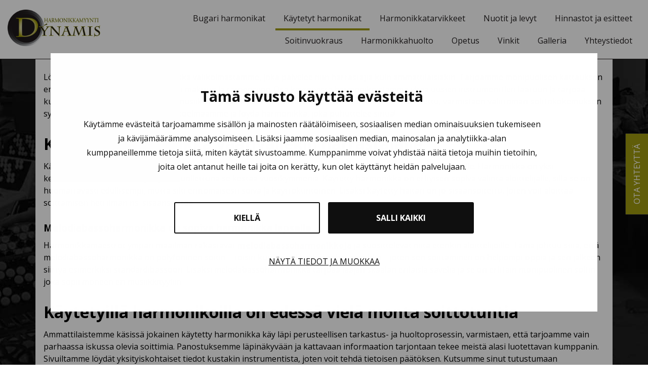

--- FILE ---
content_type: text/html; charset=UTF-8
request_url: https://www.dynamismusic.com/kaytetyt-harmonikat/
body_size: 68694
content:
<!doctype html>
<html lang="fi">
<head>
	<meta charset="UTF-8">
<script type="text/javascript">
/* <![CDATA[ */
var gform;gform||(document.addEventListener("gform_main_scripts_loaded",function(){gform.scriptsLoaded=!0}),document.addEventListener("gform/theme/scripts_loaded",function(){gform.themeScriptsLoaded=!0}),window.addEventListener("DOMContentLoaded",function(){gform.domLoaded=!0}),gform={domLoaded:!1,scriptsLoaded:!1,themeScriptsLoaded:!1,isFormEditor:()=>"function"==typeof InitializeEditor,callIfLoaded:function(o){return!(!gform.domLoaded||!gform.scriptsLoaded||!gform.themeScriptsLoaded&&!gform.isFormEditor()||(gform.isFormEditor()&&console.warn("The use of gform.initializeOnLoaded() is deprecated in the form editor context and will be removed in Gravity Forms 3.1."),o(),0))},initializeOnLoaded:function(o){gform.callIfLoaded(o)||(document.addEventListener("gform_main_scripts_loaded",()=>{gform.scriptsLoaded=!0,gform.callIfLoaded(o)}),document.addEventListener("gform/theme/scripts_loaded",()=>{gform.themeScriptsLoaded=!0,gform.callIfLoaded(o)}),window.addEventListener("DOMContentLoaded",()=>{gform.domLoaded=!0,gform.callIfLoaded(o)}))},hooks:{action:{},filter:{}},addAction:function(o,r,e,t){gform.addHook("action",o,r,e,t)},addFilter:function(o,r,e,t){gform.addHook("filter",o,r,e,t)},doAction:function(o){gform.doHook("action",o,arguments)},applyFilters:function(o){return gform.doHook("filter",o,arguments)},removeAction:function(o,r){gform.removeHook("action",o,r)},removeFilter:function(o,r,e){gform.removeHook("filter",o,r,e)},addHook:function(o,r,e,t,n){null==gform.hooks[o][r]&&(gform.hooks[o][r]=[]);var d=gform.hooks[o][r];null==n&&(n=r+"_"+d.length),gform.hooks[o][r].push({tag:n,callable:e,priority:t=null==t?10:t})},doHook:function(r,o,e){var t;if(e=Array.prototype.slice.call(e,1),null!=gform.hooks[r][o]&&((o=gform.hooks[r][o]).sort(function(o,r){return o.priority-r.priority}),o.forEach(function(o){"function"!=typeof(t=o.callable)&&(t=window[t]),"action"==r?t.apply(null,e):e[0]=t.apply(null,e)})),"filter"==r)return e[0]},removeHook:function(o,r,t,n){var e;null!=gform.hooks[o][r]&&(e=(e=gform.hooks[o][r]).filter(function(o,r,e){return!!(null!=n&&n!=o.tag||null!=t&&t!=o.priority)}),gform.hooks[o][r]=e)}});
/* ]]> */
</script>

	<meta name="viewport" content="width=device-width, initial-scale=1">
	<link rel="profile" href="http://gmpg.org/xfn/11">

	<script type="text/javascript" data-cookieconsent="ignore">
	window.dataLayer = window.dataLayer || [];

	function gtag() {
		dataLayer.push(arguments);
	}

	gtag("consent", "default", {
		ad_personalization: "denied",
		ad_storage: "denied",
		ad_user_data: "denied",
		analytics_storage: "denied",
		functionality_storage: "denied",
		personalization_storage: "denied",
		security_storage: "granted",
		wait_for_update: 500,
	});
	gtag("set", "ads_data_redaction", true);
	</script>
<script type="text/javascript"
		id="Cookiebot"
		src="https://consent.cookiebot.com/uc.js"
		data-implementation="wp"
		data-cbid="b2a17140-c1c2-41af-8060-dae1e3eb2542"
						data-culture="FI"
				data-blockingmode="auto"
	></script>
<title>Käytetyt harmonikat ✔️ - Harmonikkamyynti Dynamis</title>
	<style>img:is([sizes="auto" i], [sizes^="auto," i]) { contain-intrinsic-size: 3000px 1500px }</style>
	
<!-- Google Tag Manager for WordPress by gtm4wp.com -->
<script data-cfasync="false" data-pagespeed-no-defer>
	var gtm4wp_datalayer_name = "dataLayer";
	var dataLayer = dataLayer || [];
</script>
<!-- End Google Tag Manager for WordPress by gtm4wp.com --><meta name="dc.title" content="Käytetyt harmonikat ✔️ - Harmonikkamyynti Dynamis">
<meta name="dc.description" content="Parhaat käytetyt harmonikat harrastajille ja ammattilaisille. Valikoimassamme myös harmonikkareput ja -laukut sekä muut tarvikkeet. Tutustu!">
<meta name="dc.relation" content="https://www.dynamismusic.com/kaytetyt-harmonikat/">
<meta name="dc.source" content="https://www.dynamismusic.com/">
<meta name="dc.language" content="fi">
<meta name="description" content="Parhaat käytetyt harmonikat harrastajille ja ammattilaisille. Valikoimassamme myös harmonikkareput ja -laukut sekä muut tarvikkeet. Tutustu!">
<meta name="robots" content="index, follow, max-snippet:-1, max-image-preview:large, max-video-preview:-1">
<link rel="canonical" href="https://www.dynamismusic.com/kaytetyt-harmonikat/">
<meta property="og:url" content="https://www.dynamismusic.com/kaytetyt-harmonikat/">
<meta property="og:site_name" content="Harmonikkamyynti Dynamis">
<meta property="og:locale" content="fi">
<meta property="og:type" content="article">
<meta property="article:author" content="https://www.facebook.com/harmonikkamyyntidynamis">
<meta property="article:publisher" content="https://www.facebook.com/harmonikkamyyntidynamis">
<meta property="og:title" content="Käytetyt harmonikat ✔️ - Harmonikkamyynti Dynamis">
<meta property="og:description" content="Parhaat käytetyt harmonikat harrastajille ja ammattilaisille. Valikoimassamme myös harmonikkareput ja -laukut sekä muut tarvikkeet. Tutustu!">
<meta property="og:image" content="https://www.dynamismusic.com/wp-content/uploads/cropped-logodynamis.png">
<meta property="og:image:secure_url" content="https://www.dynamismusic.com/wp-content/uploads/cropped-logodynamis.png">
<meta property="og:image:width" content="512">
<meta property="og:image:height" content="512">
<meta name="twitter:card" content="summary">
<meta name="twitter:title" content="Käytetyt harmonikat ✔️ - Harmonikkamyynti Dynamis">
<meta name="twitter:description" content="Parhaat käytetyt harmonikat harrastajille ja ammattilaisille. Valikoimassamme myös harmonikkareput ja -laukut sekä muut tarvikkeet. Tutustu!">
<link rel='dns-prefetch' href='//www.dynamismusic.com' />
<link rel="alternate" type="application/rss+xml" title="Harmonikkamyynti Dynamis &raquo; syöte" href="https://www.dynamismusic.com/feed/" />
<link rel="alternate" type="application/rss+xml" title="Harmonikkamyynti Dynamis &raquo; kommenttien syöte" href="https://www.dynamismusic.com/comments/feed/" />
<script type="text/javascript">
/* <![CDATA[ */
window._wpemojiSettings = {"baseUrl":"https:\/\/s.w.org\/images\/core\/emoji\/16.0.1\/72x72\/","ext":".png","svgUrl":"https:\/\/s.w.org\/images\/core\/emoji\/16.0.1\/svg\/","svgExt":".svg","source":{"concatemoji":"https:\/\/www.dynamismusic.com\/wp-includes\/js\/wp-emoji-release.min.js?ver=6.8.3"}};
/*! This file is auto-generated */
!function(s,n){var o,i,e;function c(e){try{var t={supportTests:e,timestamp:(new Date).valueOf()};sessionStorage.setItem(o,JSON.stringify(t))}catch(e){}}function p(e,t,n){e.clearRect(0,0,e.canvas.width,e.canvas.height),e.fillText(t,0,0);var t=new Uint32Array(e.getImageData(0,0,e.canvas.width,e.canvas.height).data),a=(e.clearRect(0,0,e.canvas.width,e.canvas.height),e.fillText(n,0,0),new Uint32Array(e.getImageData(0,0,e.canvas.width,e.canvas.height).data));return t.every(function(e,t){return e===a[t]})}function u(e,t){e.clearRect(0,0,e.canvas.width,e.canvas.height),e.fillText(t,0,0);for(var n=e.getImageData(16,16,1,1),a=0;a<n.data.length;a++)if(0!==n.data[a])return!1;return!0}function f(e,t,n,a){switch(t){case"flag":return n(e,"\ud83c\udff3\ufe0f\u200d\u26a7\ufe0f","\ud83c\udff3\ufe0f\u200b\u26a7\ufe0f")?!1:!n(e,"\ud83c\udde8\ud83c\uddf6","\ud83c\udde8\u200b\ud83c\uddf6")&&!n(e,"\ud83c\udff4\udb40\udc67\udb40\udc62\udb40\udc65\udb40\udc6e\udb40\udc67\udb40\udc7f","\ud83c\udff4\u200b\udb40\udc67\u200b\udb40\udc62\u200b\udb40\udc65\u200b\udb40\udc6e\u200b\udb40\udc67\u200b\udb40\udc7f");case"emoji":return!a(e,"\ud83e\udedf")}return!1}function g(e,t,n,a){var r="undefined"!=typeof WorkerGlobalScope&&self instanceof WorkerGlobalScope?new OffscreenCanvas(300,150):s.createElement("canvas"),o=r.getContext("2d",{willReadFrequently:!0}),i=(o.textBaseline="top",o.font="600 32px Arial",{});return e.forEach(function(e){i[e]=t(o,e,n,a)}),i}function t(e){var t=s.createElement("script");t.src=e,t.defer=!0,s.head.appendChild(t)}"undefined"!=typeof Promise&&(o="wpEmojiSettingsSupports",i=["flag","emoji"],n.supports={everything:!0,everythingExceptFlag:!0},e=new Promise(function(e){s.addEventListener("DOMContentLoaded",e,{once:!0})}),new Promise(function(t){var n=function(){try{var e=JSON.parse(sessionStorage.getItem(o));if("object"==typeof e&&"number"==typeof e.timestamp&&(new Date).valueOf()<e.timestamp+604800&&"object"==typeof e.supportTests)return e.supportTests}catch(e){}return null}();if(!n){if("undefined"!=typeof Worker&&"undefined"!=typeof OffscreenCanvas&&"undefined"!=typeof URL&&URL.createObjectURL&&"undefined"!=typeof Blob)try{var e="postMessage("+g.toString()+"("+[JSON.stringify(i),f.toString(),p.toString(),u.toString()].join(",")+"));",a=new Blob([e],{type:"text/javascript"}),r=new Worker(URL.createObjectURL(a),{name:"wpTestEmojiSupports"});return void(r.onmessage=function(e){c(n=e.data),r.terminate(),t(n)})}catch(e){}c(n=g(i,f,p,u))}t(n)}).then(function(e){for(var t in e)n.supports[t]=e[t],n.supports.everything=n.supports.everything&&n.supports[t],"flag"!==t&&(n.supports.everythingExceptFlag=n.supports.everythingExceptFlag&&n.supports[t]);n.supports.everythingExceptFlag=n.supports.everythingExceptFlag&&!n.supports.flag,n.DOMReady=!1,n.readyCallback=function(){n.DOMReady=!0}}).then(function(){return e}).then(function(){var e;n.supports.everything||(n.readyCallback(),(e=n.source||{}).concatemoji?t(e.concatemoji):e.wpemoji&&e.twemoji&&(t(e.twemoji),t(e.wpemoji)))}))}((window,document),window._wpemojiSettings);
/* ]]> */
</script>
<style id='wp-emoji-styles-inline-css' type='text/css'>

	img.wp-smiley, img.emoji {
		display: inline !important;
		border: none !important;
		box-shadow: none !important;
		height: 1em !important;
		width: 1em !important;
		margin: 0 0.07em !important;
		vertical-align: -0.1em !important;
		background: none !important;
		padding: 0 !important;
	}
</style>
<link rel='stylesheet' id='wp-block-library-css' href='https://www.dynamismusic.com/wp-includes/css/dist/block-library/style.min.css?ver=6.8.3' type='text/css' media='all' />
<style id='classic-theme-styles-inline-css' type='text/css'>
/*! This file is auto-generated */
.wp-block-button__link{color:#fff;background-color:#32373c;border-radius:9999px;box-shadow:none;text-decoration:none;padding:calc(.667em + 2px) calc(1.333em + 2px);font-size:1.125em}.wp-block-file__button{background:#32373c;color:#fff;text-decoration:none}
</style>
<style id='wpseopress-local-business-style-inline-css' type='text/css'>
span.wp-block-wpseopress-local-business-field{margin-right:8px}

</style>
<style id='wpseopress-table-of-contents-style-inline-css' type='text/css'>
.wp-block-wpseopress-table-of-contents li.active>a{font-weight:bold}

</style>
<style id='global-styles-inline-css' type='text/css'>
:root{--wp--preset--aspect-ratio--square: 1;--wp--preset--aspect-ratio--4-3: 4/3;--wp--preset--aspect-ratio--3-4: 3/4;--wp--preset--aspect-ratio--3-2: 3/2;--wp--preset--aspect-ratio--2-3: 2/3;--wp--preset--aspect-ratio--16-9: 16/9;--wp--preset--aspect-ratio--9-16: 9/16;--wp--preset--color--black: #000000;--wp--preset--color--cyan-bluish-gray: #abb8c3;--wp--preset--color--white: #ffffff;--wp--preset--color--pale-pink: #f78da7;--wp--preset--color--vivid-red: #cf2e2e;--wp--preset--color--luminous-vivid-orange: #ff6900;--wp--preset--color--luminous-vivid-amber: #fcb900;--wp--preset--color--light-green-cyan: #7bdcb5;--wp--preset--color--vivid-green-cyan: #00d084;--wp--preset--color--pale-cyan-blue: #8ed1fc;--wp--preset--color--vivid-cyan-blue: #0693e3;--wp--preset--color--vivid-purple: #9b51e0;--wp--preset--gradient--vivid-cyan-blue-to-vivid-purple: linear-gradient(135deg,rgba(6,147,227,1) 0%,rgb(155,81,224) 100%);--wp--preset--gradient--light-green-cyan-to-vivid-green-cyan: linear-gradient(135deg,rgb(122,220,180) 0%,rgb(0,208,130) 100%);--wp--preset--gradient--luminous-vivid-amber-to-luminous-vivid-orange: linear-gradient(135deg,rgba(252,185,0,1) 0%,rgba(255,105,0,1) 100%);--wp--preset--gradient--luminous-vivid-orange-to-vivid-red: linear-gradient(135deg,rgba(255,105,0,1) 0%,rgb(207,46,46) 100%);--wp--preset--gradient--very-light-gray-to-cyan-bluish-gray: linear-gradient(135deg,rgb(238,238,238) 0%,rgb(169,184,195) 100%);--wp--preset--gradient--cool-to-warm-spectrum: linear-gradient(135deg,rgb(74,234,220) 0%,rgb(151,120,209) 20%,rgb(207,42,186) 40%,rgb(238,44,130) 60%,rgb(251,105,98) 80%,rgb(254,248,76) 100%);--wp--preset--gradient--blush-light-purple: linear-gradient(135deg,rgb(255,206,236) 0%,rgb(152,150,240) 100%);--wp--preset--gradient--blush-bordeaux: linear-gradient(135deg,rgb(254,205,165) 0%,rgb(254,45,45) 50%,rgb(107,0,62) 100%);--wp--preset--gradient--luminous-dusk: linear-gradient(135deg,rgb(255,203,112) 0%,rgb(199,81,192) 50%,rgb(65,88,208) 100%);--wp--preset--gradient--pale-ocean: linear-gradient(135deg,rgb(255,245,203) 0%,rgb(182,227,212) 50%,rgb(51,167,181) 100%);--wp--preset--gradient--electric-grass: linear-gradient(135deg,rgb(202,248,128) 0%,rgb(113,206,126) 100%);--wp--preset--gradient--midnight: linear-gradient(135deg,rgb(2,3,129) 0%,rgb(40,116,252) 100%);--wp--preset--font-size--small: 13px;--wp--preset--font-size--medium: 20px;--wp--preset--font-size--large: 36px;--wp--preset--font-size--x-large: 42px;--wp--preset--spacing--20: 0.44rem;--wp--preset--spacing--30: 0.67rem;--wp--preset--spacing--40: 1rem;--wp--preset--spacing--50: 1.5rem;--wp--preset--spacing--60: 2.25rem;--wp--preset--spacing--70: 3.38rem;--wp--preset--spacing--80: 5.06rem;--wp--preset--shadow--natural: 6px 6px 9px rgba(0, 0, 0, 0.2);--wp--preset--shadow--deep: 12px 12px 50px rgba(0, 0, 0, 0.4);--wp--preset--shadow--sharp: 6px 6px 0px rgba(0, 0, 0, 0.2);--wp--preset--shadow--outlined: 6px 6px 0px -3px rgba(255, 255, 255, 1), 6px 6px rgba(0, 0, 0, 1);--wp--preset--shadow--crisp: 6px 6px 0px rgba(0, 0, 0, 1);}:where(.is-layout-flex){gap: 0.5em;}:where(.is-layout-grid){gap: 0.5em;}body .is-layout-flex{display: flex;}.is-layout-flex{flex-wrap: wrap;align-items: center;}.is-layout-flex > :is(*, div){margin: 0;}body .is-layout-grid{display: grid;}.is-layout-grid > :is(*, div){margin: 0;}:where(.wp-block-columns.is-layout-flex){gap: 2em;}:where(.wp-block-columns.is-layout-grid){gap: 2em;}:where(.wp-block-post-template.is-layout-flex){gap: 1.25em;}:where(.wp-block-post-template.is-layout-grid){gap: 1.25em;}.has-black-color{color: var(--wp--preset--color--black) !important;}.has-cyan-bluish-gray-color{color: var(--wp--preset--color--cyan-bluish-gray) !important;}.has-white-color{color: var(--wp--preset--color--white) !important;}.has-pale-pink-color{color: var(--wp--preset--color--pale-pink) !important;}.has-vivid-red-color{color: var(--wp--preset--color--vivid-red) !important;}.has-luminous-vivid-orange-color{color: var(--wp--preset--color--luminous-vivid-orange) !important;}.has-luminous-vivid-amber-color{color: var(--wp--preset--color--luminous-vivid-amber) !important;}.has-light-green-cyan-color{color: var(--wp--preset--color--light-green-cyan) !important;}.has-vivid-green-cyan-color{color: var(--wp--preset--color--vivid-green-cyan) !important;}.has-pale-cyan-blue-color{color: var(--wp--preset--color--pale-cyan-blue) !important;}.has-vivid-cyan-blue-color{color: var(--wp--preset--color--vivid-cyan-blue) !important;}.has-vivid-purple-color{color: var(--wp--preset--color--vivid-purple) !important;}.has-black-background-color{background-color: var(--wp--preset--color--black) !important;}.has-cyan-bluish-gray-background-color{background-color: var(--wp--preset--color--cyan-bluish-gray) !important;}.has-white-background-color{background-color: var(--wp--preset--color--white) !important;}.has-pale-pink-background-color{background-color: var(--wp--preset--color--pale-pink) !important;}.has-vivid-red-background-color{background-color: var(--wp--preset--color--vivid-red) !important;}.has-luminous-vivid-orange-background-color{background-color: var(--wp--preset--color--luminous-vivid-orange) !important;}.has-luminous-vivid-amber-background-color{background-color: var(--wp--preset--color--luminous-vivid-amber) !important;}.has-light-green-cyan-background-color{background-color: var(--wp--preset--color--light-green-cyan) !important;}.has-vivid-green-cyan-background-color{background-color: var(--wp--preset--color--vivid-green-cyan) !important;}.has-pale-cyan-blue-background-color{background-color: var(--wp--preset--color--pale-cyan-blue) !important;}.has-vivid-cyan-blue-background-color{background-color: var(--wp--preset--color--vivid-cyan-blue) !important;}.has-vivid-purple-background-color{background-color: var(--wp--preset--color--vivid-purple) !important;}.has-black-border-color{border-color: var(--wp--preset--color--black) !important;}.has-cyan-bluish-gray-border-color{border-color: var(--wp--preset--color--cyan-bluish-gray) !important;}.has-white-border-color{border-color: var(--wp--preset--color--white) !important;}.has-pale-pink-border-color{border-color: var(--wp--preset--color--pale-pink) !important;}.has-vivid-red-border-color{border-color: var(--wp--preset--color--vivid-red) !important;}.has-luminous-vivid-orange-border-color{border-color: var(--wp--preset--color--luminous-vivid-orange) !important;}.has-luminous-vivid-amber-border-color{border-color: var(--wp--preset--color--luminous-vivid-amber) !important;}.has-light-green-cyan-border-color{border-color: var(--wp--preset--color--light-green-cyan) !important;}.has-vivid-green-cyan-border-color{border-color: var(--wp--preset--color--vivid-green-cyan) !important;}.has-pale-cyan-blue-border-color{border-color: var(--wp--preset--color--pale-cyan-blue) !important;}.has-vivid-cyan-blue-border-color{border-color: var(--wp--preset--color--vivid-cyan-blue) !important;}.has-vivid-purple-border-color{border-color: var(--wp--preset--color--vivid-purple) !important;}.has-vivid-cyan-blue-to-vivid-purple-gradient-background{background: var(--wp--preset--gradient--vivid-cyan-blue-to-vivid-purple) !important;}.has-light-green-cyan-to-vivid-green-cyan-gradient-background{background: var(--wp--preset--gradient--light-green-cyan-to-vivid-green-cyan) !important;}.has-luminous-vivid-amber-to-luminous-vivid-orange-gradient-background{background: var(--wp--preset--gradient--luminous-vivid-amber-to-luminous-vivid-orange) !important;}.has-luminous-vivid-orange-to-vivid-red-gradient-background{background: var(--wp--preset--gradient--luminous-vivid-orange-to-vivid-red) !important;}.has-very-light-gray-to-cyan-bluish-gray-gradient-background{background: var(--wp--preset--gradient--very-light-gray-to-cyan-bluish-gray) !important;}.has-cool-to-warm-spectrum-gradient-background{background: var(--wp--preset--gradient--cool-to-warm-spectrum) !important;}.has-blush-light-purple-gradient-background{background: var(--wp--preset--gradient--blush-light-purple) !important;}.has-blush-bordeaux-gradient-background{background: var(--wp--preset--gradient--blush-bordeaux) !important;}.has-luminous-dusk-gradient-background{background: var(--wp--preset--gradient--luminous-dusk) !important;}.has-pale-ocean-gradient-background{background: var(--wp--preset--gradient--pale-ocean) !important;}.has-electric-grass-gradient-background{background: var(--wp--preset--gradient--electric-grass) !important;}.has-midnight-gradient-background{background: var(--wp--preset--gradient--midnight) !important;}.has-small-font-size{font-size: var(--wp--preset--font-size--small) !important;}.has-medium-font-size{font-size: var(--wp--preset--font-size--medium) !important;}.has-large-font-size{font-size: var(--wp--preset--font-size--large) !important;}.has-x-large-font-size{font-size: var(--wp--preset--font-size--x-large) !important;}
:where(.wp-block-post-template.is-layout-flex){gap: 1.25em;}:where(.wp-block-post-template.is-layout-grid){gap: 1.25em;}
:where(.wp-block-columns.is-layout-flex){gap: 2em;}:where(.wp-block-columns.is-layout-grid){gap: 2em;}
:root :where(.wp-block-pullquote){font-size: 1.5em;line-height: 1.6;}
</style>
<link rel='stylesheet' id='dynamis-style-css' href='https://www.dynamismusic.com/wp-content/themes/dynamis/assets/css/style.css?ver=6.8.3' type='text/css' media='all' />
<link rel='stylesheet' id='ari-fancybox-css' href='https://www.dynamismusic.com/wp-content/plugins/ari-fancy-lightbox/assets/fancybox/jquery.fancybox.min.css?ver=1.4.1' type='text/css' media='all' />
<style id='ari-fancybox-inline-css' type='text/css'>
BODY .fancybox-container{z-index:200000}BODY .fancybox-is-open .fancybox-bg{opacity:0.87}BODY .fancybox-bg {background-color:#0f0f11}BODY .fancybox-thumbs {background-color:#ffffff}
</style>
<script type="text/javascript" src="https://www.dynamismusic.com/wp-content/themes/dynamis/assets/js/theme.js?ver=6.8.3" id="jquery-js"></script>
<script type="text/javascript" id="ari-fancybox-js-extra">
/* <![CDATA[ */
var ARI_FANCYBOX = {"lightbox":{"backFocus":false,"trapFocus":false,"thumbs":{"hideOnClose":false},"touch":{"vertical":true,"momentum":true},"buttons":["slideShow","fullScreen","thumbs","close"],"lang":"custom","i18n":{"custom":{"PREV":"Previous","NEXT":"Next","PLAY_START":"Start slideshow (P)","PLAY_STOP":"Stop slideshow (P)","FULL_SCREEN":"Full screen (F)","THUMBS":"Thumbnails (G)","CLOSE":"Close (Esc)","ERROR":"The requested content cannot be loaded. <br\/> Please try again later."}}},"convert":{"wp_gallery":{"convert":false},"images":{"convert":true,"post_grouping":true,"grouping_selector":".kuvat A\r\n.huolto A\r\n.tuote A\r\n.tarvike A"}},"sanitize":null,"viewers":{"pdfjs":{"url":"https:\/\/www.dynamismusic.com\/wp-content\/plugins\/ari-fancy-lightbox\/assets\/pdfjs\/web\/viewer.html"}}};
/* ]]> */
</script>
<script type="text/javascript" src="https://www.dynamismusic.com/wp-content/plugins/ari-fancy-lightbox/assets/fancybox/jquery.fancybox.min.js?ver=1.4.1" id="ari-fancybox-js"></script>
<link rel="https://api.w.org/" href="https://www.dynamismusic.com/wp-json/" /><link rel="alternate" title="JSON" type="application/json" href="https://www.dynamismusic.com/wp-json/wp/v2/pages/19" /><link rel="EditURI" type="application/rsd+xml" title="RSD" href="https://www.dynamismusic.com/xmlrpc.php?rsd" />
<meta name="generator" content="WordPress 6.8.3" />
<link rel='shortlink' href='https://www.dynamismusic.com/?p=19' />
<link rel="alternate" title="oEmbed (JSON)" type="application/json+oembed" href="https://www.dynamismusic.com/wp-json/oembed/1.0/embed?url=https%3A%2F%2Fwww.dynamismusic.com%2Fkaytetyt-harmonikat%2F" />
<link rel="alternate" title="oEmbed (XML)" type="text/xml+oembed" href="https://www.dynamismusic.com/wp-json/oembed/1.0/embed?url=https%3A%2F%2Fwww.dynamismusic.com%2Fkaytetyt-harmonikat%2F&#038;format=xml" />

<!-- Google Tag Manager for WordPress by gtm4wp.com -->
<!-- GTM Container placement set to footer -->
<script data-cfasync="false" data-pagespeed-no-defer>
	var dataLayer_content = {"pagePostType":"page","pagePostType2":"single-page","pagePostAuthor":"Generaxion Oy"};
	dataLayer.push( dataLayer_content );
</script>
<script data-cfasync="false" data-pagespeed-no-defer>
(function(w,d,s,l,i){w[l]=w[l]||[];w[l].push({'gtm.start':
new Date().getTime(),event:'gtm.js'});var f=d.getElementsByTagName(s)[0],
j=d.createElement(s),dl=l!='dataLayer'?'&l='+l:'';j.async=true;j.src=
'//www.googletagmanager.com/gtm.js?id='+i+dl;f.parentNode.insertBefore(j,f);
})(window,document,'script','dataLayer','GTM-MLV6MN5');
</script>
<!-- End Google Tag Manager for WordPress by gtm4wp.com --><!-- Global site tag (gtag.js) - Google Analytics -->
<script async src="https://www.googletagmanager.com/gtag/js?id=UA-126205082-1"></script>
<script>
  window.dataLayer = window.dataLayer || [];
  function gtag(){dataLayer.push(arguments);}
  gtag('js', new Date());

  gtag('config', 'UA-126205082-1');
</script>
<meta name="upkeep-monitor-uuid" content="4aacbdf5-67bb-46ca-a13b-7dd724ab5b6b" />
<link rel="icon" href="https://www.dynamismusic.com/wp-content/uploads/cropped-logodynamis-32x32.png" sizes="32x32" />
<link rel="icon" href="https://www.dynamismusic.com/wp-content/uploads/cropped-logodynamis-192x192.png" sizes="192x192" />
<link rel="apple-touch-icon" href="https://www.dynamismusic.com/wp-content/uploads/cropped-logodynamis-180x180.png" />
<meta name="msapplication-TileImage" content="https://www.dynamismusic.com/wp-content/uploads/cropped-logodynamis-270x270.png" />
		<style type="text/css" id="wp-custom-css">
			.youtubembed {
	overflow: hidden;
    padding-top: 56.25%;
    position: relative;
}

.youtubeframe {
    border: 0;
    height: 100%;
    left: 0;
    position: absolute;
    top: 0;
    width: 100%;
}		</style>
			<meta name="facebook-domain-verification" content="p0lid1906vkw52evm4c6mu29r5pfnk" />
</head>

<body class="wp-singular page-template page-template-mallisto page-template-mallisto-php page page-id-19 wp-theme-dynamis no-sidebar">

<div id="page" class="site">
    <a href="/yhteystiedot/" class="contact-button">Ota yhteyttä</a>
	<a class="skip-link screen-reader-text" href="#content">Skip to content</a>

	<header id="masthead" class="site-header">
		<div class="container-fluid">
			<div class="row main-menu-wrapper align-items-center">
				<div class="col-8 col-md-2">
					<div class="site-branding">
												<a href="https://www.dynamismusic.com">
							<div class="logo">
								<svg xmlns="http://www.w3.org/2000/svg" xmlns:xlink="http://www.w3.org/1999/xlink" width="508" height="200" viewBox="0 0 508 200">
  <metadata><?xpacket begin="﻿" id="W5M0MpCehiHzreSzNTczkc9d"?>
<x:xmpmeta xmlns:x="adobe:ns:meta/" x:xmptk="Adobe XMP Core 5.6-c140 79.160451, 2017/05/06-01:08:21        ">
   <rdf:RDF xmlns:rdf="http://www.w3.org/1999/02/22-rdf-syntax-ns#">
      <rdf:Description rdf:about=""/>
   </rdf:RDF>
</x:xmpmeta>
                                                                                                    
                                                                                                    
                                                                                                    
                                                                                                    
                                                                                                    
                                                                                                    
                                                                                                    
                                                                                                    
                                                                                                    
                                                                                                    
                                                                                                    
                                                                                                    
                                                                                                    
                                                                                                    
                                                                                                    
                                                                                                    
                                                                                                    
                                                                                                    
                                                                                                    
                                                                                                    
                           
<?xpacket end="w"?></metadata>
<image id="Dynamis_logo_copy" data-name="Dynamis_logo copy" width="508" height="200" xlink:href="[data-uri]"/>
</svg>
							</div>
						</a>
					</div><!-- .site-branding -->
				</div>
				<div class="col-4 col-md-10 menu-wrapper">
					<nav id="site-navigation" class="main-navigation">
						<button class="menu-toggle" aria-controls="primary-menu" aria-expanded="false"><div class="line line-top"></div><div class="line line-center"></div><div class="line line-bottom"></div></button>
						<div class="menu-menu-1-container"><ul id="primary-menu" class="menu"><li id="menu-item-68" class="menu-item menu-item-type-post_type menu-item-object-page menu-item-has-children menu-item-68"><a href="https://www.dynamismusic.com/bugari-harmonikat/">Bugari harmonikat</a>
<ul class="sub-menu">
	<li id="menu-item-237" class="menu-item menu-item-type-taxonomy menu-item-object-kategoriat menu-item-237"><a href="https://www.dynamismusic.com/kategoriat/standardibassot/">Standardibassot</a></li>
	<li id="menu-item-317" class="menu-item menu-item-type-taxonomy menu-item-object-kategoriat menu-item-has-children menu-item-317"><a href="https://www.dynamismusic.com/kategoriat/melodiabassot/">Melodiabassot</a>
	<ul class="sub-menu">
		<li id="menu-item-319" class="menu-item menu-item-type-taxonomy menu-item-object-kategoriat menu-item-319"><a href="https://www.dynamismusic.com/kategoriat/nuorisomallit/">Nuorisomallit</a></li>
		<li id="menu-item-320" class="menu-item menu-item-type-taxonomy menu-item-object-kategoriat menu-item-320"><a href="https://www.dynamismusic.com/kategoriat/opiskelijamallit/">Opiskelijamallit</a></li>
		<li id="menu-item-318" class="menu-item menu-item-type-taxonomy menu-item-object-kategoriat menu-item-318"><a href="https://www.dynamismusic.com/kategoriat/ammattilaismallit/">Ammattilaismallit</a></li>
	</ul>
</li>
	<li id="menu-item-281" class="menu-item menu-item-type-taxonomy menu-item-object-kategoriat menu-item-has-children menu-item-281"><a href="https://www.dynamismusic.com/kategoriat/pianoharmonikat/">Pianoharmonikat</a>
	<ul class="sub-menu">
		<li id="menu-item-282" class="menu-item menu-item-type-taxonomy menu-item-object-kategoriat menu-item-282"><a href="https://www.dynamismusic.com/kategoriat/standardibassot-pianoharmonikat/">Standardibassot</a></li>
		<li id="menu-item-283" class="menu-item menu-item-type-taxonomy menu-item-object-kategoriat menu-item-283"><a href="https://www.dynamismusic.com/kategoriat/melodiabassot-pianoharmonikat/">Melodiabassot</a></li>
	</ul>
</li>
	<li id="menu-item-359" class="menu-item menu-item-type-taxonomy menu-item-object-kategoriat menu-item-359"><a href="https://www.dynamismusic.com/kategoriat/erikoissoittimet/">Erikoissoittimet</a></li>
</ul>
</li>
<li id="menu-item-63" class="menu-item menu-item-type-post_type menu-item-object-page current-menu-item page_item page-item-19 current_page_item menu-item-has-children menu-item-63"><a href="https://www.dynamismusic.com/kaytetyt-harmonikat/" aria-current="page">Käytetyt harmonikat</a>
<ul class="sub-menu">
	<li id="menu-item-425" class="menu-item menu-item-type-taxonomy menu-item-object-kategoriat menu-item-425"><a href="https://www.dynamismusic.com/kategoriat/standardibassot-kaytetty/">Standardibassot</a></li>
	<li id="menu-item-447" class="menu-item menu-item-type-taxonomy menu-item-object-kategoriat menu-item-has-children menu-item-447"><a href="https://www.dynamismusic.com/kategoriat/melodiabassot-kaytetyt/">Melodiabassot</a>
	<ul class="sub-menu">
		<li id="menu-item-449" class="menu-item menu-item-type-taxonomy menu-item-object-kategoriat menu-item-449"><a href="https://www.dynamismusic.com/kategoriat/nuorisomallit-melodiabassot-kaytetyt/">Nuorisomallit</a></li>
		<li id="menu-item-528" class="menu-item menu-item-type-taxonomy menu-item-object-kategoriat menu-item-528"><a href="https://www.dynamismusic.com/kategoriat/opiskelijamallit-melodiabassot-kaytetyt/">Opiskelijamallit</a></li>
		<li id="menu-item-448" class="menu-item menu-item-type-taxonomy menu-item-object-kategoriat menu-item-448"><a href="https://www.dynamismusic.com/kategoriat/ammattilaismallit-melodiabassot-kaytetyt/">Ammattilaismallit</a></li>
	</ul>
</li>
	<li id="menu-item-371" class="menu-item menu-item-type-taxonomy menu-item-object-kategoriat menu-item-has-children menu-item-371"><a href="https://www.dynamismusic.com/kategoriat/pianoharmonikat-kaytetyt/">Pianoharmonikat</a>
	<ul class="sub-menu">
		<li id="menu-item-372" class="menu-item menu-item-type-taxonomy menu-item-object-kategoriat menu-item-372"><a href="https://www.dynamismusic.com/kategoriat/standardibassot-pianoharmonikat-kaytetyt/">Standardibassot</a></li>
		<li id="menu-item-530" class="menu-item menu-item-type-taxonomy menu-item-object-kategoriat menu-item-530"><a href="https://www.dynamismusic.com/kategoriat/melodiabassot-pianoharmonikat-kaytetyt/">Melodiabassot</a></li>
	</ul>
</li>
	<li id="menu-item-368" class="menu-item menu-item-type-taxonomy menu-item-object-kategoriat menu-item-368"><a href="https://www.dynamismusic.com/kategoriat/erikoissoittimet-kaytetyt/">Erikoissoittimet</a></li>
</ul>
</li>
<li id="menu-item-74" class="menu-item menu-item-type-post_type menu-item-object-page menu-item-has-children menu-item-74"><a href="https://www.dynamismusic.com/harmonikkatarvikkeet/">Harmonikkatarvikkeet</a>
<ul class="sub-menu">
	<li id="menu-item-75" class="menu-item menu-item-type-post_type menu-item-object-page menu-item-75"><a href="https://www.dynamismusic.com/harmonikkatarvikkeet/hihnat/">Harmonikkojen hihnat ja remmit</a></li>
	<li id="menu-item-76" class="menu-item menu-item-type-post_type menu-item-object-page menu-item-76"><a href="https://www.dynamismusic.com/harmonikkatarvikkeet/harmonikkareput/">Harmonikkareput</a></li>
	<li id="menu-item-77" class="menu-item menu-item-type-post_type menu-item-object-page menu-item-77"><a href="https://www.dynamismusic.com/harmonikkatarvikkeet/harmonikkalaukut/">Harmonikkalaukut</a></li>
	<li id="menu-item-78" class="menu-item menu-item-type-post_type menu-item-object-page menu-item-78"><a href="https://www.dynamismusic.com/harmonikkatarvikkeet/muut-tarvikkeet/">Muut tarvikkeet</a></li>
</ul>
</li>
<li id="menu-item-73" class="menu-item menu-item-type-post_type menu-item-object-page menu-item-73"><a href="https://www.dynamismusic.com/nuotit-ja-levyt/">Nuotit ja levyt</a></li>
<li id="menu-item-61" class="menu-item menu-item-type-post_type menu-item-object-page menu-item-has-children menu-item-61"><a href="https://www.dynamismusic.com/hinnastot-ja-esitteet/">Hinnastot ja esitteet</a>
<ul class="sub-menu">
	<li id="menu-item-851" class="menu-item menu-item-type-post_type menu-item-object-page menu-item-851"><a href="https://www.dynamismusic.com/harmonikka-hinta/">Harmonikka ja hinta</a></li>
</ul>
</li>
<li id="menu-item-906" class="menu-item menu-item-type-post_type menu-item-object-page menu-item-906"><a href="https://www.dynamismusic.com/soitinvuokraus/">Soitinvuokraus</a></li>
<li id="menu-item-62" class="menu-item menu-item-type-post_type menu-item-object-page menu-item-has-children menu-item-62"><a href="https://www.dynamismusic.com/harmonikka-huolto/">Harmonikkahuolto</a>
<ul class="sub-menu">
	<li id="menu-item-1219" class="menu-item menu-item-type-post_type menu-item-object-page menu-item-1219"><a href="https://www.dynamismusic.com/harmonikan-viritys/">Harmonikan viritys</a></li>
</ul>
</li>
<li id="menu-item-2620" class="menu-item menu-item-type-post_type menu-item-object-page menu-item-2620"><a href="https://www.dynamismusic.com/opetus/">Opetus</a></li>
<li id="menu-item-1485" class="menu-item menu-item-type-custom menu-item-object-custom menu-item-has-children menu-item-1485"><a href="#">Vinkit</a>
<ul class="sub-menu">
	<li id="menu-item-1486" class="menu-item menu-item-type-post_type menu-item-object-page menu-item-1486"><a href="https://www.dynamismusic.com/harmonikan-soittamisen-aloittaminen/">Harmonikan soittamisen aloittaminen</a></li>
</ul>
</li>
<li id="menu-item-60" class="menu-item menu-item-type-post_type menu-item-object-page menu-item-60"><a href="https://www.dynamismusic.com/galleria/">Galleria</a></li>
<li id="menu-item-79" class="menu-item menu-item-type-post_type menu-item-object-page menu-item-79"><a href="https://www.dynamismusic.com/yhteystiedot/">Yhteystiedot</a></li>
</ul></div>					</nav><!-- #site-navigation -->
				</div>
			</div>
		</div>
	</header><!-- #masthead -->

	<div id="content" class="site-content">

	<div id="primary" class="content-area">
		<main id="main" class="site-main">

		
<article id="post-19" class="post-19 page type-page status-publish hentry">
	
	<div class="entry-content">
		<div class="container white">
            <div class="row">
                <div class="col-12">
                    <h1>
                        <h1 class="entry-title">Käytetyt harmonikat</h1>                    </h1>
                                            <p><strong>Löydät erilaiset käytetyt harmonikat kategoriatekstin alapuolelta.</strong></p>
<p>Löydä täydellinen käytetty harmonikka valikoimastamme, joka palvelee niin harrastajia kuin ammattilaisiakin. Tarjoamme monipuolisen kattauksen erilaisia ja ikäisiä soittimia, jokaiseen makuun ja tarpeeseen. Osa käytetyistä harmonikoistamme yltää uusien instrumenttien laatuun ja tarjoaa kustannustehokkaan vaihtoehdon musiikillisiin seikkailuihisi. Jokainen soitin on huolellisesti tarkastettu, varmistaen välittömän soittokokemuksen syvällä, rikkaalla äänellä. Sukella kokoelmaamme ja löydä harmonikka, joka puhuttelee sinua!</p>
<h2>Käytetty harmonikka vaativallekin harrastajalle</h2>
<p>Käytetyt haitarit ovat mahtavia soittimia niin aloittelijalle kuin todella useassa tapauksessa vaativalle harrastajalle. Harmonikka on yksi kestävimmistä soittimista, ja hyvin huollettuna se kestää vuosikymmeniä. Käytetty harmonikka on erityisen sopiva valinta aloittelijalle, sillä se on huomattavasti edullisempi, mutta silti erinomaisesti soiva ja käyttökuntoinen. Lisäksi käytetty haitari on jo sisäänsoitettu, joten voit aloittaa soittamisen heti ilman ns. sisäänsoittoa.</p>
<h3>Melodiabassoharmonikka on sopiva harmonikka lapselle</h3>
<p>Harmonikkamaestrot ympäri maailman rakastavat <span style="text-decoration: underline;"><strong><a href="https://www.dynamismusic.com/kategoriat/melodiabassot-kaytetyt/">melodiabassoharmonikkoja</a></strong></span> ja suosittelevat niitä etenkin aloittelijoille. Tämä johtuu siitä, että melodiabassoharmonikka on polyfoninen soitin &#8211; toisin kuin standardibassoharmonikka &#8211; joten sen soittaminen on helpompi oppia ja sen jälkeen siirtyä esimerkiksi standardibassoon. Lisäksi melodabassoharmonikka tarjoaa laajan skaalan erilaisia säveliä ja se on erittäin monipuolinen soitin, joka sopii moneen eri musiikkityyliin.</p>
<h2>Käytetyillä harmonikoilla on edessä vielä monta soittotuntia</h2>
<p>Ammattilaistemme käsissä jokainen käytetty harmonikka käy läpi perusteellisen tarkastus- ja huoltoprosessin, varmistaen, että tarjoamme vain parhaassa iskussa olevia soittimia. Panostuksemme läpinäkyvään ja kattavaan informaation tarjontaan tekee meistä alasi luotettavan kumppanin. Sivuiltamme löydät yksityiskohtaiset tiedot kustakin instrumentista, joten voit tehdä tietoisen päätöksen. Kutsumme sinut tutustumaan valikoimaamme ja olemaan yhteydessä, mikäli mieltäsi askarruttaa kysymyksiä.</p>
<h3>Käytettyjä haitareita juuri sinulle</h3>
<p>Käytetyllä haitarilla on vielä todella monta soittotuntia jäljellä, sillä harmonikkateknikkomme ovat tarkastaneet sen ja tehneet siihen tarvittavat huollot, jos niin ovat havainneet. Näin ollen tiedät, että meiltä ostettu käytetty haitari on loistavassa kunnossa. Voit tutustua käytettyihin haitareihimme alapuolella olevien kategorioiden kautta. Kategorioiden alla näet, minkälaiselle soittajalle tietynlainen käytetty haitari on hyvä soitin.</p>
<h3>Miksi kannattaa ostaa käytetty harmonikka?</h3>
<p><strong>Käytetty harmonikka on hyvä soitin mm. seuraavista syistä:</strong></p>
<ul>
<li>se on erittäin hyvässä kunnossa (tarkastettu ja huollettu)</li>
<li>se on edullisempi kuin uusi harmonikka</li>
<li>se ei tarvitse sisäänsoittoa niin kuin <span style="text-decoration: underline;"><strong><a href="https://www.dynamismusic.com/bugari-harmonikat/">uusi harmonikka</a></strong></span></li>
<li>Dynamiksen käytetyillä soittimilla on 6 kuukauden takuu</li>
</ul>
<p>Alla on listaus varastostamme löytyvistä käytetyistä harmonikoista. Huomioithan, että osa harmonikoista on vuokrattuna, joten niiden toimitus ei ole nopeaa. Voit kysyä <span style="text-decoration: underline;"><strong><a href="https://www.dynamismusic.com/soitinvuokraus/">vuokratuista harmonikoista</a></strong></span> lisätietoja <span style="text-decoration: underline;"><strong><a href="https://www.dynamismusic.com/yhteystiedot/">ottamalla meihin yhteyttä</a></strong></span>.</p>
                                        <hr />
                </div>
                <div class="col-12">
                    <div class="malli row">
                                                        <div class="col-md-6">
                                    <h3>Käytetyt standardibassot</h3>
                                    <a href="/kategoriat/standardibassot-kaytetty/">
                                        <img src="https://www.dynamismusic.com/wp-content/uploads/bugari_351ch_mini-maestro.jpg" />
                                    </a>
                                    <p><a href="/kategoriat/standardibassot-kaytetty/">Käytetyt standardibassoharmonikat</a></p>
<p>Standardibassoharmonikka on yleensä harrastajan valinta.</p>
                                </div>
                                                                <div class="col-md-6">
                                    <h3>Käytetyt melodiabassot</h3>
                                    <a href="/kategoriat/melodiabassot-kaytetyt/">
                                        <img src="https://www.dynamismusic.com/wp-content/uploads/bugari_nemo_2.jpg" />
                                    </a>
                                    <p><a href="/kategoriat/melodiabassot-kaytetyt/">Käytetyt melodiabassoharmonikat</a></p>
<p>Melodiabassoharmonikka on hyvä harmonikka lapselle ja nuorelle.</p>
                                </div>
                                                                <div class="col-md-6">
                                    <h3>Käytetyt pianoharmonikat</h3>
                                    <a href="/kategoriat/pianoharmonikat-kaytetyt/">
                                        <img src="https://www.dynamismusic.com/wp-content/uploads/281ars-mini-cass-1.jpg" />
                                    </a>
                                    <p><a href="/kategoriat/pianoharmonikat-kaytetyt/">Käytetyt pianoharmonikat</a></p>
                                </div>
                                                                <div class="col-md-6">
                                    <h3>Käytetyt erikoissoittimet</h3>
                                    <a href="/kategoriat/erikoissoittimet-kaytetyt/">
                                        <img src="https://www.dynamismusic.com/wp-content/uploads/bugari_puu_pun-1.jpg" />
                                    </a>
                                    <p><a href="/kategoriat/erikoissoittimet-kaytetyt/">Käytetyt erikoisharmonikat</a></p>
                                </div>
                                                    </div>
                </div>
                                    <div class="col-12">
                        <hr />
                        <h2>Harmonikkaa kuulee usein torilla</h2>
<p>Meiltä saat hankittua harmonikan edullisesti vaikka torille. Tori on paikka, jossa katusoittajan soittimena saattaa olla harmonikka. Erityisesti Baltian maissa harmonikka on varsin yleinen katusoitin. Ajatellen harmonikan soittajan näkökulmasta, on tärkeää, että itse soitin on laadukas ja se kestää pitkään. Käytetty harmonikka sopii katusoittajalle hyvin sen edullisuuden ja kunnon vuoksi. Esimerkiksi sateen yllättäessä, mielipaha ei ole niin iso, kun kyseessä on käytetty soitin.</p>
<p>Osta edullinen käytetty harmonikka torille ja kulje Teemu Kupiaisen jalanjäljissä.</p>
<h2>Harmonikan käyttö torilla</h2>
<p>Harmonikka on erinomainen soitin torilla, sillä se on helppo kuljettaa ja se soi hyvin ulkoilmassa. Harmonikkaa käytetään torilla usein tunnelman luomiseen ja asiakkaiden houkuttelemiseen myyntikojujen luokse. Torimyyjät voivat soittaa monenlaista musiikkia harmonikalla, ja se houkuttelee usein ohikulkijoita pysähtymään ja kuuntelemaan. Torimyyjät voivat myös myydä harmonikkaa soittamalla sitä kaupaksi.</p>
<h3>Myytävät harmonikat ovat huollettu aina tarpeen mukaan</h3>
                    </div>
                		</div>
	</div><!-- .entry-content -->

	</article><!-- #post-19 -->

		</main><!-- #main -->
	</div><!-- #primary -->


	</div><!-- #content -->

	<footer id="colophon" class="site-footer bg-light">
		<div class="site-info container">
			<div class="row">
				
<aside class="col-lg-4 col-md-12  widget-area">
	<div><h4>Harmonikkamyynti Dýnamis</h4><div class="textwidget custom-html-widget">Mäntytie 25,<br />
83100 Liperi<br />
Pasi Hirvonen<br />
<i class="fas fa-phone-square"></i> <a href="tel:0407350909">040 735 0909</a><br />
<i class="fas fa-envelope"></i> <a href="mailto:pasi@dynamismusic.com">pasi@dynamismusic.com</a><br />
<i class="fab fa-facebook"></i> <a target="_blank" href=" https://www.facebook.com/harmonikkamyyntidynamis/">Seuraa meitä facebookissa!</a></div></div><div><h4>Dýnamis Jyväskylä</h4><div class="textwidget custom-html-widget">Matti Ekman<br />
<i class="fas fa-phone-square"></i> <a href="tel:0503540435">050 354 0435</a><br />
<i class="fas fa-envelope"></i> <a href="mailto:matti@dynamismusic.com">matti@dynamismusic.com</a><br />
<a target="_blank" href="http://www.mattiekman.fi">http://www.mattiekman.fi</a></div></div><div><h4>Dýnamis Tampere</h4><div class="textwidget custom-html-widget">Markku Lindeman<br />
<i class="fas fa-phone-square"></i> <a href="tel:0400626295">040 062 6295</a><br />
<i class="fas fa-envelope"></i> <a href="mailto:markku@dynamismusic.com">markku@dynamismusic.com</a><br /></div></div><div><h4>Dýnamis Kestilä</h4><div class="textwidget custom-html-widget">Jarmo Tinkala<br />
<i class="fas fa-phone-square"></i> <a href="tel:0505930014">050 593 0014</a><br />
<i class="fas fa-envelope"></i> <a href="mailto:jarmo@dynamismusic.com">jarmo@dynamismusic.com</a><br /></div></div><div>
<p><a href="https://www.dynamismusic.com/evasteseloste/">Evästeseloste</a></p>
</div></aside><!-- #secondary -->
				
<aside class="col-lg-4 col-md-12  widget-area">
	<div><h4>Alue-edustajat</h4><div class="textwidget custom-html-widget">Harmonikkamyynti Dýnamiksen alue-edustajat</div></div><div><h4>Kontiolahti / Joensuu</h4><div class="textwidget custom-html-widget">Sirpa Kainulainen<br />
<i class="fas fa-phone-square"></i> <a href="tel:0400649637">040 064 9637</a><br />
<i class="fas fa-envelope"></i> <a href="mailto:musiikkimusika@gmail.com">musiikkimusika@gmail.com</a><br />
<a target="_blank" href="http://www.musika.fi">www.musika.fi</a></div></div><div><h4>Helsinki / Tukholma</h4><div class="textwidget custom-html-widget">Tony Iivonen<br />
<i class="fas fa-phone-square"></i> <a href="tel:+358458091899">045 809 1899</a><br />
<i class="fas fa-envelope"></i> <a href="mailto:tony@dynamismusic.com">tony@dynamismusic.com</a></div></div><div><h4>Laitila (Varsinais-Suomi, Satakunta)</h4><div class="textwidget custom-html-widget">Satu Sarkoranta<br />
<i class="fas fa-phone-square"></i> <a href="tel:0400862385">040 086 2385</a><br />
<i class="fas fa-envelope"></i> <a href="mailto:satu@satusarkoranta.fi">satu@satusarkoranta.fi</a>
<br /><a target="_blank" href="https://www.satusarkoranta.fi/">https://www.satusarkoranta.fi/</a></div></div><div><h4>Viitasaari / Kajaani</h4><div class="textwidget custom-html-widget">Marjo Kinnunen<br />
<i class="fas fa-phone-square"></i> <a href="tel:0400841085">040 084 1085</a><br />
<i class="fas fa-envelope"></i> <a href="mailto:marjo.j.kinnunen@gmail.com">marjo.j.kinnunen@gmail.com</a></div></div></aside><!-- #secondary -->
				
<aside class="col-lg-4 col-md-12  widget-area">
	<div><h4>Ota yhteyttä</h4><div class="textwidget custom-html-widget">Voit myös jättää vain yhteystietosi ja otamme yhteyttä sinuun mahdollisimman pian.</div></div><div><link rel='stylesheet' id='gforms_reset_css-css' href='https://www.dynamismusic.com/wp-content/plugins/gravityforms/legacy/css/formreset.min.css?ver=2.9.21' type='text/css' media='all' />
<link rel='stylesheet' id='gforms_formsmain_css-css' href='https://www.dynamismusic.com/wp-content/plugins/gravityforms/legacy/css/formsmain.min.css?ver=2.9.21' type='text/css' media='all' />
<link rel='stylesheet' id='gforms_ready_class_css-css' href='https://www.dynamismusic.com/wp-content/plugins/gravityforms/legacy/css/readyclass.min.css?ver=2.9.21' type='text/css' media='all' />
<link rel='stylesheet' id='gforms_browsers_css-css' href='https://www.dynamismusic.com/wp-content/plugins/gravityforms/legacy/css/browsers.min.css?ver=2.9.21' type='text/css' media='all' />
<script type="text/javascript" src="https://www.dynamismusic.com/wp-includes/js/dist/dom-ready.min.js?ver=f77871ff7694fffea381" id="wp-dom-ready-js"></script>
<script type="text/javascript" src="https://www.dynamismusic.com/wp-includes/js/dist/hooks.min.js?ver=4d63a3d491d11ffd8ac6" id="wp-hooks-js"></script>
<script type="text/javascript" src="https://www.dynamismusic.com/wp-includes/js/dist/i18n.min.js?ver=5e580eb46a90c2b997e6" id="wp-i18n-js"></script>
<script type="text/javascript" id="wp-i18n-js-after">
/* <![CDATA[ */
wp.i18n.setLocaleData( { 'text direction\u0004ltr': [ 'ltr' ] } );
/* ]]> */
</script>
<script type="text/javascript" id="wp-a11y-js-translations">
/* <![CDATA[ */
( function( domain, translations ) {
	var localeData = translations.locale_data[ domain ] || translations.locale_data.messages;
	localeData[""].domain = domain;
	wp.i18n.setLocaleData( localeData, domain );
} )( "default", {"translation-revision-date":"2025-10-01 04:49:09+0000","generator":"GlotPress\/4.0.1","domain":"messages","locale_data":{"messages":{"":{"domain":"messages","plural-forms":"nplurals=2; plural=n != 1;","lang":"fi"},"Notifications":["Ilmoitukset"]}},"comment":{"reference":"wp-includes\/js\/dist\/a11y.js"}} );
/* ]]> */
</script>
<script type="text/javascript" src="https://www.dynamismusic.com/wp-includes/js/dist/a11y.min.js?ver=3156534cc54473497e14" id="wp-a11y-js"></script>
<script type="text/javascript" defer='defer' src="https://www.dynamismusic.com/wp-content/plugins/gravityforms/js/jquery.json.min.js?ver=2.9.21" id="gform_json-js"></script>
<script type="text/javascript" id="gform_gravityforms-js-extra">
/* <![CDATA[ */
var gform_i18n = {"datepicker":{"days":{"monday":"Ma","tuesday":"Ti","wednesday":"Ke","thursday":"To","friday":"Pe","saturday":"La","sunday":"Su"},"months":{"january":"Tammikuu","february":"Helmikuu","march":"Maaliskuu","april":"Huhtikuu","may":"Toukokuu","june":"Kes\u00e4kuu","july":"Hein\u00e4kuu","august":"Elokuu","september":"Syyskuu","october":"Lokakuu","november":"Marraskuu","december":"Joulukuu"},"firstDay":1,"iconText":"Valitse p\u00e4iv\u00e4"}};
var gf_legacy_multi = [];
var gform_gravityforms = {"strings":{"invalid_file_extension":"T\u00e4m\u00e4n tyyppinen tiedosto ei ole sallittu. Sen pit\u00e4\u00e4 olla yksi seuraavista:","delete_file":"Poista t\u00e4m\u00e4 tiedosto","in_progress":"k\u00e4ynniss\u00e4","file_exceeds_limit":"Tiedoston koko ylitt\u00e4\u00e4 enimm\u00e4israjan","illegal_extension":"T\u00e4m\u00e4n tyyppinen tiedosto ei ole sallittu.","max_reached":"Tiedostoja on enimm\u00e4ism\u00e4\u00e4r\u00e4","unknown_error":"Tiedoston tallentaminen palvelimelle ep\u00e4onnistui","currently_uploading":"Odota kunnes lataus on valmis","cancel":"Peruuta","cancel_upload":"Peruuta lataus","cancelled":"Peruutettu","error":"Virhe","message":"Viesti"},"vars":{"images_url":"https:\/\/www.dynamismusic.com\/wp-content\/plugins\/gravityforms\/images"}};
var gf_global = {"gf_currency_config":{"name":"Yhdysvaltain dollari","symbol_left":"$","symbol_right":"","symbol_padding":"","thousand_separator":",","decimal_separator":".","decimals":2,"code":"USD"},"base_url":"https:\/\/www.dynamismusic.com\/wp-content\/plugins\/gravityforms","number_formats":[],"spinnerUrl":"https:\/\/www.dynamismusic.com\/wp-content\/plugins\/gravityforms\/images\/spinner.svg","version_hash":"e1adcd20e5ce6b4661c0a79fc7544e7f","strings":{"newRowAdded":"Uusi rivi lis\u00e4tty.","rowRemoved":"Rivi poistettu","formSaved":"Lomake on tallennettu. Sis\u00e4lt\u00f6 sis\u00e4lt\u00e4\u00e4 linkin palataksesi ja t\u00e4ytt\u00e4\u00e4ksesi lomakkeen."}};
/* ]]> */
</script>
<script type="text/javascript" defer='defer' src="https://www.dynamismusic.com/wp-content/plugins/gravityforms/js/gravityforms.min.js?ver=2.9.21" id="gform_gravityforms-js"></script>
<script type="text/javascript" defer='defer' src="https://www.dynamismusic.com/wp-content/plugins/gravityforms/js/placeholders.jquery.min.js?ver=2.9.21" id="gform_placeholder-js"></script>

                <div class='gf_browser_chrome gform_wrapper gform_legacy_markup_wrapper gform-theme--no-framework' data-form-theme='legacy' data-form-index='0' id='gform_wrapper_1' ><form method='post' enctype='multipart/form-data'  id='gform_1'  action='/kaytetyt-harmonikat/' data-formid='1' novalidate>
                        <div class='gform-body gform_body'><ul id='gform_fields_1' class='gform_fields top_label form_sublabel_below description_below validation_below'><li id="field_1_6" class="gfield gfield--type-honeypot gform_validation_container field_sublabel_below gfield--has-description field_description_below field_validation_below gfield_visibility_visible"  ><label class='gfield_label gform-field-label' for='input_1_6'>LinkedIn</label><div class='ginput_container'><input name='input_6' id='input_1_6' type='text' value='' autocomplete='new-password'/></div><div class='gfield_description' id='gfield_description_1_6'>Kenttä on validointitarkoituksiin ja tulee jättää koskemattomaksi.</div></li><li id="field_1_2" class="gfield gfield--type-text gfield_contains_required field_sublabel_below gfield--no-description field_description_below field_validation_below gfield_visibility_visible"  ><label class='gfield_label gform-field-label' for='input_1_2'>Nimi<span class="gfield_required"><span class="gfield_required gfield_required_asterisk">*</span></span></label><div class='ginput_container ginput_container_text'><input name='input_2' id='input_1_2' type='text' value='' class='large'   tabindex='1' placeholder='Nimi *' aria-required="true" aria-invalid="false"   /></div></li><li id="field_1_4" class="gfield gfield--type-text field_sublabel_below gfield--no-description field_description_below field_validation_below gfield_visibility_visible"  ><label class='gfield_label gform-field-label' for='input_1_4'>Puhelinnumero</label><div class='ginput_container ginput_container_text'><input name='input_4' id='input_1_4' type='text' value='' class='large'   tabindex='2' placeholder='Puhelinnumero'  aria-invalid="false"   /></div></li><li id="field_1_3" class="gfield gfield--type-text gfield_contains_required field_sublabel_below gfield--no-description field_description_below field_validation_below gfield_visibility_visible"  ><label class='gfield_label gform-field-label' for='input_1_3'>Sähköpostiosoite<span class="gfield_required"><span class="gfield_required gfield_required_asterisk">*</span></span></label><div class='ginput_container ginput_container_text'><input name='input_3' id='input_1_3' type='text' value='' class='large'   tabindex='3' placeholder='Sähköpostiosoite *' aria-required="true" aria-invalid="false"   /></div></li><li id="field_1_5" class="gfield gfield--type-textarea field_sublabel_below gfield--no-description field_description_below field_validation_below gfield_visibility_visible"  ><label class='gfield_label gform-field-label' for='input_1_5'>Viesti</label><div class='ginput_container ginput_container_textarea'><textarea name='input_5' id='input_1_5' class='textarea medium' tabindex='4'   placeholder='Viesti'  aria-invalid="false"   rows='10' cols='50'></textarea></div></li></ul></div>
        <div class='gform-footer gform_footer top_label'> <input type='submit' id='gform_submit_button_1' class='gform_button button' onclick='gform.submission.handleButtonClick(this);' data-submission-type='submit' value='Lähetä' tabindex='5' /> 
            <input type='hidden' class='gform_hidden' name='gform_submission_method' data-js='gform_submission_method_1' value='postback' />
            <input type='hidden' class='gform_hidden' name='gform_theme' data-js='gform_theme_1' id='gform_theme_1' value='legacy' />
            <input type='hidden' class='gform_hidden' name='gform_style_settings' data-js='gform_style_settings_1' id='gform_style_settings_1' value='' />
            <input type='hidden' class='gform_hidden' name='is_submit_1' value='1' />
            <input type='hidden' class='gform_hidden' name='gform_submit' value='1' />
            
            <input type='hidden' class='gform_hidden' name='gform_unique_id' value='' />
            <input type='hidden' class='gform_hidden' name='state_1' value='WyJbXSIsIjIxNjg1MTdjNzMxNDY5NmNhNzkzNDZlZjhiMjY1ZWY5Il0=' />
            <input type='hidden' autocomplete='off' class='gform_hidden' name='gform_target_page_number_1' id='gform_target_page_number_1' value='0' />
            <input type='hidden' autocomplete='off' class='gform_hidden' name='gform_source_page_number_1' id='gform_source_page_number_1' value='1' />
            <input type='hidden' name='gform_field_values' value='' />
            
        </div>
                        </form>
                        </div><script type="text/javascript">
/* <![CDATA[ */
 gform.initializeOnLoaded( function() {gformInitSpinner( 1, 'https://www.dynamismusic.com/wp-content/plugins/gravityforms/images/spinner.svg', true );jQuery('#gform_ajax_frame_1').on('load',function(){var contents = jQuery(this).contents().find('*').html();var is_postback = contents.indexOf('GF_AJAX_POSTBACK') >= 0;if(!is_postback){return;}var form_content = jQuery(this).contents().find('#gform_wrapper_1');var is_confirmation = jQuery(this).contents().find('#gform_confirmation_wrapper_1').length > 0;var is_redirect = contents.indexOf('gformRedirect(){') >= 0;var is_form = form_content.length > 0 && ! is_redirect && ! is_confirmation;var mt = parseInt(jQuery('html').css('margin-top'), 10) + parseInt(jQuery('body').css('margin-top'), 10) + 100;if(is_form){jQuery('#gform_wrapper_1').html(form_content.html());if(form_content.hasClass('gform_validation_error')){jQuery('#gform_wrapper_1').addClass('gform_validation_error');} else {jQuery('#gform_wrapper_1').removeClass('gform_validation_error');}setTimeout( function() { /* delay the scroll by 50 milliseconds to fix a bug in chrome */  }, 50 );if(window['gformInitDatepicker']) {gformInitDatepicker();}if(window['gformInitPriceFields']) {gformInitPriceFields();}var current_page = jQuery('#gform_source_page_number_1').val();gformInitSpinner( 1, 'https://www.dynamismusic.com/wp-content/plugins/gravityforms/images/spinner.svg', true );jQuery(document).trigger('gform_page_loaded', [1, current_page]);window['gf_submitting_1'] = false;}else if(!is_redirect){var confirmation_content = jQuery(this).contents().find('.GF_AJAX_POSTBACK').html();if(!confirmation_content){confirmation_content = contents;}jQuery('#gform_wrapper_1').replaceWith(confirmation_content);jQuery(document).trigger('gform_confirmation_loaded', [1]);window['gf_submitting_1'] = false;wp.a11y.speak(jQuery('#gform_confirmation_message_1').text());}else{jQuery('#gform_1').append(contents);if(window['gformRedirect']) {gformRedirect();}}jQuery(document).trigger("gform_pre_post_render", [{ formId: "1", currentPage: "current_page", abort: function() { this.preventDefault(); } }]);        if (event && event.defaultPrevented) {                return;        }        const gformWrapperDiv = document.getElementById( "gform_wrapper_1" );        if ( gformWrapperDiv ) {            const visibilitySpan = document.createElement( "span" );            visibilitySpan.id = "gform_visibility_test_1";            gformWrapperDiv.insertAdjacentElement( "afterend", visibilitySpan );        }        const visibilityTestDiv = document.getElementById( "gform_visibility_test_1" );        let postRenderFired = false;        function triggerPostRender() {            if ( postRenderFired ) {                return;            }            postRenderFired = true;            gform.core.triggerPostRenderEvents( 1, current_page );            if ( visibilityTestDiv ) {                visibilityTestDiv.parentNode.removeChild( visibilityTestDiv );            }        }        function debounce( func, wait, immediate ) {            var timeout;            return function() {                var context = this, args = arguments;                var later = function() {                    timeout = null;                    if ( !immediate ) func.apply( context, args );                };                var callNow = immediate && !timeout;                clearTimeout( timeout );                timeout = setTimeout( later, wait );                if ( callNow ) func.apply( context, args );            };        }        const debouncedTriggerPostRender = debounce( function() {            triggerPostRender();        }, 200 );        if ( visibilityTestDiv && visibilityTestDiv.offsetParent === null ) {            const observer = new MutationObserver( ( mutations ) => {                mutations.forEach( ( mutation ) => {                    if ( mutation.type === 'attributes' && visibilityTestDiv.offsetParent !== null ) {                        debouncedTriggerPostRender();                        observer.disconnect();                    }                });            });            observer.observe( document.body, {                attributes: true,                childList: false,                subtree: true,                attributeFilter: [ 'style', 'class' ],            });        } else {            triggerPostRender();        }    } );} ); 
/* ]]> */
</script>
</div></aside><!-- #secondary -->
							</div>
		</div><!-- .site-info -->
	</footer><!-- #colophon -->
</div><!-- #page -->

<script type="speculationrules">
{"prefetch":[{"source":"document","where":{"and":[{"href_matches":"\/*"},{"not":{"href_matches":["\/wp-*.php","\/wp-admin\/*","\/wp-content\/uploads\/*","\/wp-content\/*","\/wp-content\/plugins\/*","\/wp-content\/themes\/dynamis\/*","\/*\\?(.+)"]}},{"not":{"selector_matches":"a[rel~=\"nofollow\"]"}},{"not":{"selector_matches":".no-prefetch, .no-prefetch a"}}]},"eagerness":"conservative"}]}
</script>

<!-- GTM Container placement set to footer -->
<!-- Google Tag Manager (noscript) -->
				<noscript><iframe src="https://www.googletagmanager.com/ns.html?id=GTM-MLV6MN5" height="0" width="0" style="display:none;visibility:hidden" aria-hidden="true"></iframe></noscript>
<!-- End Google Tag Manager (noscript) -->
  <script>
  window.dataLayer = window.dataLayer || [];
  var gnxUser = 0;
  var gnxLanguage = "fi";
  function gtag(){dataLayer.push(arguments);}

  if (gnxUser === 0) {
    dataLayer.push({"event": "logged-out"});
    gtag("consent", "default", {"anonymous_user": "granted"});
  }
  else {
    dataLayer.push({"event": "logged-in"});
    gtag("consent", "default", {"anonymous_user": "denied"});
  }
  </script>
  <script type="text/javascript" src="https://www.dynamismusic.com/wp-content/plugins/duracelltomi-google-tag-manager/dist/js/gtm4wp-form-move-tracker.js?ver=1.22.1" id="gtm4wp-form-move-tracker-js"></script>
<script type="text/javascript" defer='defer' src="https://www.dynamismusic.com/wp-content/plugins/gravityforms/assets/js/dist/utils.min.js?ver=380b7a5ec0757c78876bc8a59488f2f3" id="gform_gravityforms_utils-js"></script>
<script type="text/javascript" defer='defer' src="https://www.dynamismusic.com/wp-content/plugins/gravityforms/assets/js/dist/vendor-theme.min.js?ver=8673c9a2ff188de55f9073009ba56f5e" id="gform_gravityforms_theme_vendors-js"></script>
<script type="text/javascript" id="gform_gravityforms_theme-js-extra">
/* <![CDATA[ */
var gform_theme_config = {"common":{"form":{"honeypot":{"version_hash":"e1adcd20e5ce6b4661c0a79fc7544e7f"},"ajax":{"ajaxurl":"https:\/\/www.dynamismusic.com\/wp-admin\/admin-ajax.php","ajax_submission_nonce":"3b0f8ce48b","i18n":{"step_announcement":"Step %1$s of %2$s, %3$s","unknown_error":"There was an unknown error processing your request. Please try again."}}}},"hmr_dev":"","public_path":"https:\/\/www.dynamismusic.com\/wp-content\/plugins\/gravityforms\/assets\/js\/dist\/","config_nonce":"1ea31d8f5c"};
/* ]]> */
</script>
<script type="text/javascript" defer='defer' src="https://www.dynamismusic.com/wp-content/plugins/gravityforms/assets/js/dist/scripts-theme.min.js?ver=ea8a466a3fdf642558f016efd46a6aff" id="gform_gravityforms_theme-js"></script>
<script type="text/javascript">
/* <![CDATA[ */
 gform.initializeOnLoaded( function() { jQuery(document).on('gform_post_render', function(event, formId, currentPage){if(formId == 1) {if(typeof Placeholders != 'undefined'){
                        Placeholders.enable();
                    }} } );jQuery(document).on('gform_post_conditional_logic', function(event, formId, fields, isInit){} ) } ); 
/* ]]> */
</script>
<script type="text/javascript">
/* <![CDATA[ */
 gform.initializeOnLoaded( function() {jQuery(document).trigger("gform_pre_post_render", [{ formId: "1", currentPage: "1", abort: function() { this.preventDefault(); } }]);        if (event && event.defaultPrevented) {                return;        }        const gformWrapperDiv = document.getElementById( "gform_wrapper_1" );        if ( gformWrapperDiv ) {            const visibilitySpan = document.createElement( "span" );            visibilitySpan.id = "gform_visibility_test_1";            gformWrapperDiv.insertAdjacentElement( "afterend", visibilitySpan );        }        const visibilityTestDiv = document.getElementById( "gform_visibility_test_1" );        let postRenderFired = false;        function triggerPostRender() {            if ( postRenderFired ) {                return;            }            postRenderFired = true;            gform.core.triggerPostRenderEvents( 1, 1 );            if ( visibilityTestDiv ) {                visibilityTestDiv.parentNode.removeChild( visibilityTestDiv );            }        }        function debounce( func, wait, immediate ) {            var timeout;            return function() {                var context = this, args = arguments;                var later = function() {                    timeout = null;                    if ( !immediate ) func.apply( context, args );                };                var callNow = immediate && !timeout;                clearTimeout( timeout );                timeout = setTimeout( later, wait );                if ( callNow ) func.apply( context, args );            };        }        const debouncedTriggerPostRender = debounce( function() {            triggerPostRender();        }, 200 );        if ( visibilityTestDiv && visibilityTestDiv.offsetParent === null ) {            const observer = new MutationObserver( ( mutations ) => {                mutations.forEach( ( mutation ) => {                    if ( mutation.type === 'attributes' && visibilityTestDiv.offsetParent !== null ) {                        debouncedTriggerPostRender();                        observer.disconnect();                    }                });            });            observer.observe( document.body, {                attributes: true,                childList: false,                subtree: true,                attributeFilter: [ 'style', 'class' ],            });        } else {            triggerPostRender();        }    } ); 
/* ]]> */
</script>

</body>
</html>


--- FILE ---
content_type: application/x-javascript
request_url: https://consentcdn.cookiebot.com/consentconfig/b2a17140-c1c2-41af-8060-dae1e3eb2542/dynamismusic.com/configuration.js
body_size: 642
content:
CookieConsent.configuration.tags.push({id:185878883,type:"script",tagID:"",innerHash:"",outerHash:"",tagHash:"2825683219547",url:"https://consent.cookiebot.com/uc.js",resolvedUrl:"https://consent.cookiebot.com/uc.js",cat:[1]});CookieConsent.configuration.tags.push({id:185878885,type:"script",tagID:"",innerHash:"",outerHash:"",tagHash:"899210485245",url:"https://www.googletagmanager.com/gtag/js?id=UA-126205082-1",resolvedUrl:"https://www.googletagmanager.com/gtag/js?id=UA-126205082-1",cat:[3]});CookieConsent.configuration.tags.push({id:185878886,type:"script",tagID:"",innerHash:"",outerHash:"",tagHash:"9713344307418",url:"",resolvedUrl:"",cat:[4]});CookieConsent.configuration.tags.push({id:185878887,type:"script",tagID:"",innerHash:"",outerHash:"",tagHash:"16178962373751",url:"",resolvedUrl:"",cat:[1]});